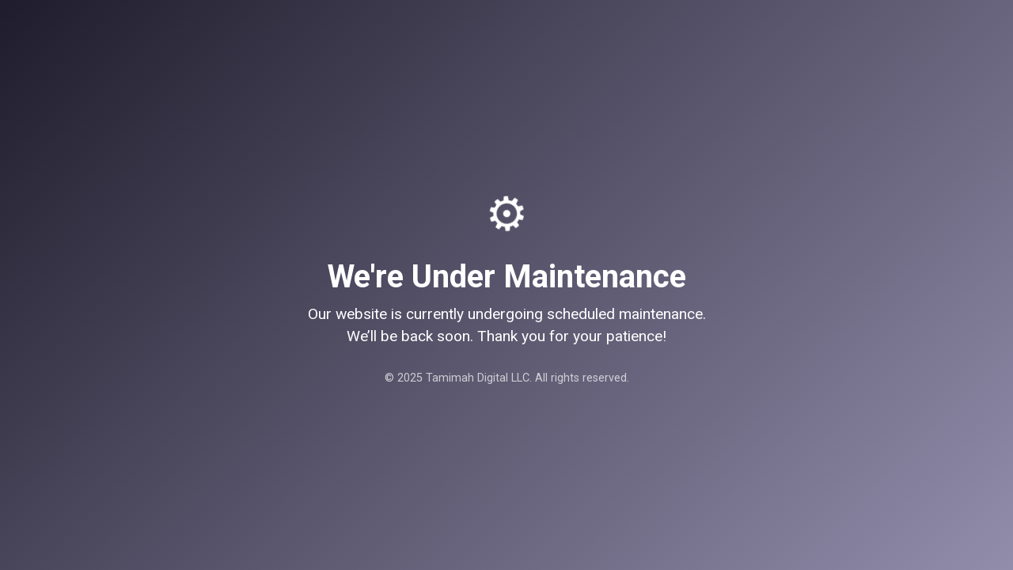

--- FILE ---
content_type: text/html; charset=UTF-8
request_url: https://bazaar.om/customer/account/login/referer/aHR0cHM6Ly9iYXphYXIub20vY2F0YWxvZy9wcm9kdWN0L3ZpZXcvaWQvNDM0OC8jcmV2aWV3LWZvcm0%2C/
body_size: 874
content:
<!DOCTYPE html>
<html lang="en">
<head>
  <meta charset="UTF-8" />
  <meta name="viewport" content="width=device-width, initial-scale=1.0"/>
  <title>Site Under Maintenance</title>
  <link href="https://fonts.googleapis.com/css2?family=Roboto:wght@400;700&display=swap" rel="stylesheet"/>
  <style>
    * {
      box-sizing: border-box;
      margin: 0;
      padding: 0;
    }

    body {
      font-family: 'Roboto', sans-serif;
      background: linear-gradient(135deg, #1f1c2c, #928dab);
      color: #fff;
      display: flex;
      align-items: center;
      justify-content: center;
      height: 100vh;
      text-align: center;
      padding: 20px;
    }

    .container {
      max-width: 600px;
    }

    .gear {
      font-size: 60px;
      animation: spin 2s linear infinite;
      display: inline-block;
      margin-bottom: 20px;
    }

    @keyframes spin {
      0% { transform: rotate(0deg); }
      100% { transform: rotate(360deg); }
    }

    h1 {
      font-size: 2.5rem;
      margin-bottom: 10px;
    }

    p {
      font-size: 1.2rem;
      line-height: 1.5;
      margin-bottom: 30px;
    }

    .footer {
      font-size: 0.9rem;
      opacity: 0.7;
    }
  </style>
</head>
<body>
  <div class="container">
    <div class="gear">⚙️</div>
    <h1>We're Under Maintenance</h1>
    <p>Our website is currently undergoing scheduled maintenance.<br>
       We’ll be back soon. Thank you for your patience!</p>
    <div class="footer">© 2025 Tamimah Digital LLC. All rights reserved.</div>
  </div>
<script defer src="https://static.cloudflareinsights.com/beacon.min.js/vcd15cbe7772f49c399c6a5babf22c1241717689176015" integrity="sha512-ZpsOmlRQV6y907TI0dKBHq9Md29nnaEIPlkf84rnaERnq6zvWvPUqr2ft8M1aS28oN72PdrCzSjY4U6VaAw1EQ==" data-cf-beacon='{"version":"2024.11.0","token":"6adc735b89d541bcb8f208bb441355ba","r":1,"server_timing":{"name":{"cfCacheStatus":true,"cfEdge":true,"cfExtPri":true,"cfL4":true,"cfOrigin":true,"cfSpeedBrain":true},"location_startswith":null}}' crossorigin="anonymous"></script>
</body>
</html>
